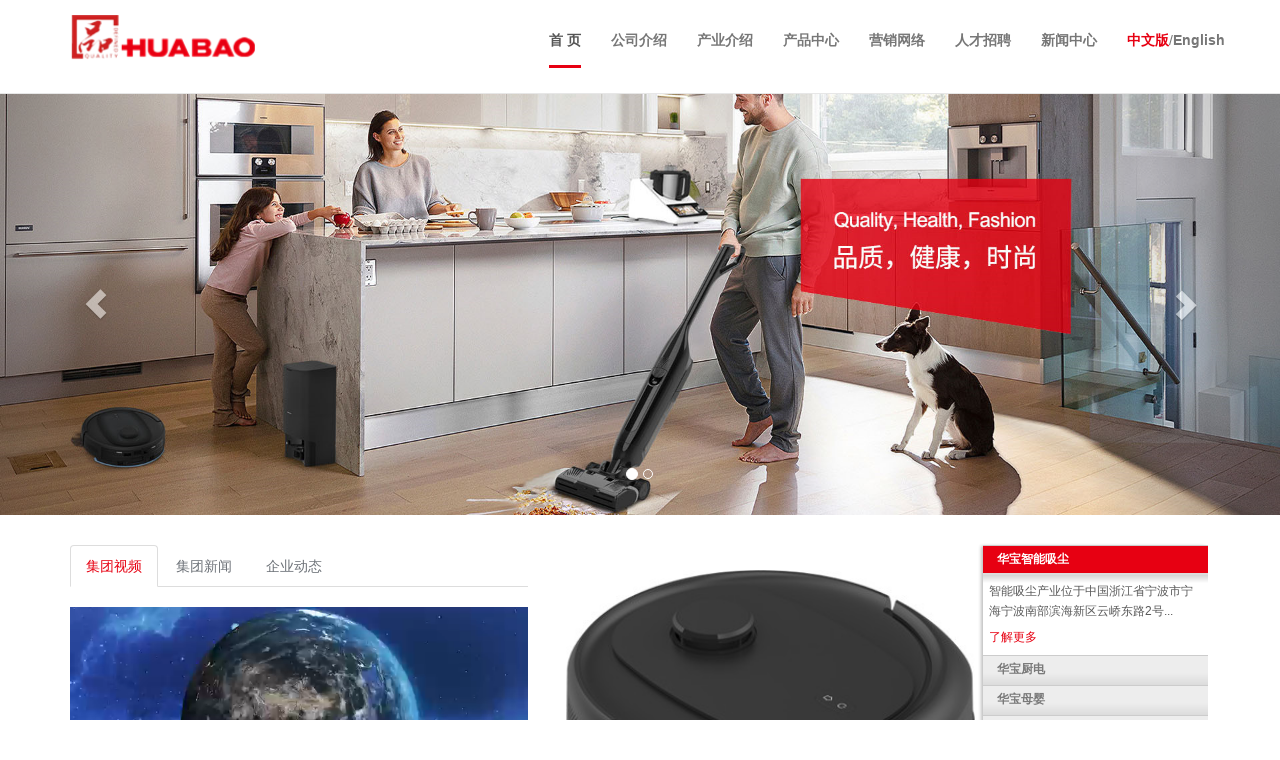

--- FILE ---
content_type: text/html; charset=utf-8,100
request_url: http://huabao-com.com/public/
body_size: 5467
content:
<!DOCTYPE html>
<html lang="cn">
<head>
    <meta charset="utf-8">
    <meta http-equiv="X-UA-Compatible" content="IE=edge">
    <meta name="viewport" content="width=device-width, initial-scale=1">
    <meta name="description" content="">
    <meta name="author" content="">
    <title>宁波华宝智能科技股份有限公司</title>

    <!-- Bootstrap core CSS -->
    <link href="/public/static/modules/huabao/dist/css/bootstrap.min.css" rel="stylesheet">

    <!-- Just for debugging purposes. Don't actually copy these 2 lines! -->
    <!--[if lt IE 9]><script src="/public/static/modules/huabao/js/ie8-responsive-file-warning.js"></script><![endif]-->
    <script src="/public/static/modules/huabao/js/ie-emulation-modes-warning.js"></script>

    <!-- HTML5 shim and Respond.js for IE8 support of HTML5 elements and media queries -->
    <!--[if lt IE 9]>
    <script src="http://cdn.bootcss.com/html5shiv/3.7.0/html5shiv.js"></script>
    <script src="http://cdn.bootcss.com/respond.js/1.4.2/respond.min.js"></script>
    <![endif]-->

    <!-- Custom styles for this template -->
    <link href="/public/static/modules/huabao/css/css.css" rel="stylesheet">
</head>
<!-- NAVBAR
================================================== -->
<body>
<nav class="navbar navbar-default navbar-fixed-top" role="navigation">
    <div class="container">
        <!-- Brand and toggle get grouped for better mobile display -->
        <div class="navbar-header">
            <button type="button" class="navbar-toggle collapsed" data-toggle="collapse" data-target="#bs-example-navbar-collapse-1">
                <span class="sr-only">Toggle navigation</span>
                <span class="icon-bar"></span>
                <span class="icon-bar"></span>
                <span class="icon-bar"></span>
            </button>
            <a class="navbar-brand" href="/public/"><img src="/public/static/modules/huabao/images/logo-1.png"></a>
        </div>

        <!-- Collect the nav links, forms, and other content for toggling -->
        <div class="collapse navbar-collapse" id="bs-example-navbar-collapse-1">
            <p class="navbar-text navbar-right"><a href="/public/" class="navbar-link c-red">中文版</a>/<a href="/public/lists/95.html" class="navbar-link">English</a></p>
            <ul class="nav navbar-nav navbar-right">
                <li id="nav1"><a href="/public/">首 页</a></li>
                <li id="nav2" class="big"><a href="/public/lists/88.html">公司介绍</a></li>
                <li class="dropdown small">
                    <a href="#" class="dropdown-toggle" data-toggle="dropdown">公司介绍<span class="caret"></span></a>
                    <ul class="dropdown-menu" role="menu">
                                                <li><a href="/lists/88.html">公司简介</a></li>
                                                <li><a href="/lists/90.html">企业文化</a></li>
                                                <li><a href="/lists/91.html">公司荣誉</a></li>
                                                <li><a href="/lists/92.html">大事记</a></li>
                                                <li><a href="/lists/93.html">组织架构</a></li>
                                                <li><a href="/lists/94.html">技术研发</a></li>
                                                <li><a href="/lists/22.html">华宝风采</a></li>
                                                
                    </ul>
                </li>
                <li id="nav3" class="big"><a href="/public/lists/97.html">产业介绍</a></li>
                <li class="dropdown small">
                    <a href="#" class="dropdown-toggle" data-toggle="dropdown">产业介绍<span class="caret"></span></a>
                    <ul class="dropdown-menu" role="menu">
                                                <li><a href="/index.php/lists/98.html">成品</a></li>
                                                <li><a href="/index.php/lists/99.html">核心配件</a></li>
                                                
                    </ul>
                </li>
                <li id="nav4" class="big"><a href="/public/lists/5.html">产品中心</a></li>
                <li class="dropdown small">
                    <a href="#" class="dropdown-toggle" data-toggle="dropdown">产品中心<span class="caret"></span></a>
                    <ul class="dropdown-menu" role="menu">
                                                <li><a href="/index.php/lists/30.html">成品</a></li>
                                                <li><a href="/index.php/lists/78.html">核心配件</a></li>
                                                
                    </ul>
                </li>
                <li id="nav5" class="big"><a href="/public/lists/89.html">营销网络</a></li>
                <li class="dropdown small">
                    <a href="#" class="dropdown-toggle" data-toggle="dropdown">营销网络<span class="caret"></span></a>
                    <ul class="dropdown-menu" role="menu">
                                                <li><a href="/index.php/lists/89.html">营销网络</a></li>
                                                <li><a href="/index.php/plus/guestbook.php?id=cn.html">联系我们</a></li>
                                                
                    </ul>
                </li>
                <li id="nav6"><a href="/public/lists/7.html">人才招聘</a></li>
                <li id="nav7"><a href="/public/lists/8.html">新闻中心</a></li>
            </ul>
        </div><!-- /.navbar-collapse -->
    </div><!-- /.container-fluid -->
</nav>
<div class="totop"> </div>

<nav class="container s-nav">
    <ul class="nav nav-pills">
        <li><a href="/public/">首页</a></li>
        <li class="dropdown">
            <a class="dropdown-toggle" data-toggle="dropdown" href="#" role="button" aria-haspopup="true" aria-expanded="false">
                公司介绍 <span class="caret"></span>
            </a>
            <ul class="dropdown-menu">
                                <li><a href="/lists/88.html">公司简介</a></li>
                                <li><a href="/lists/90.html">企业文化</a></li>
                                <li><a href="/lists/91.html">公司荣誉</a></li>
                                <li><a href="/lists/92.html">大事记</a></li>
                                <li><a href="/lists/93.html">组织架构</a></li>
                                <li><a href="/lists/94.html">技术研发</a></li>
                                <li><a href="/lists/22.html">华宝风采</a></li>
                                
            </ul>
        </li>
        <li class="dropdown">
            <a class="dropdown-toggle" data-toggle="dropdown" href="#" role="button" aria-haspopup="true" aria-expanded="false">
                产业介绍 <span class="caret"></span>
            </a>
            <ul class="dropdown-menu">
                                <li><a href="/index.php/lists/98.html">成品</a></li>
                                <li><a href="/index.php/lists/99.html">核心配件</a></li>
                                
            </ul>
        </li>
        <li class="dropdown">
            <a class="dropdown-toggle" data-toggle="dropdown" href="#" role="button" aria-haspopup="true" aria-expanded="false">
                产品中心 <span class="caret"></span>
            </a>
            <ul class="dropdown-menu">
                                <li><a href="/index.php/lists/30.html">成品</a></li>
                                <li><a href="/index.php/lists/78.html">核心配件</a></li>
                                
            </ul>
        </li>
    </ul>
</nav>
<nav class="container s-nav">
    <ul class="nav nav-pills">
        <li><a href="/public/lists/89.html">营销网络</a></li>
        <li><a href="/public/lists/7.html">人才招聘</a></li>
        <li><a href="/public/lists/8.html">新闻中心</a></li>
        <li><a href="/public/lists/1.html">联系我们</a></li>
    </ul>
</nav>

<!-- Carousel
================================================== -->
<div id="myCarousel" class="carousel slide" data-ride="carousel">
    <!-- Indicators -->
    <ol class="carousel-indicators">
        <li data-target="#myCarousel" data-slide-to="0" class="active"></li>
        <li data-target="#myCarousel" data-slide-to="1"></li>
        <!--<li data-target="#myCarousel" data-slide-to="2"></li>-->
    </ol>
    <div class="carousel-inner" role="listbox">
        <div class="item active">
            <img src="/public/static/modules/huabao/images/banner1.jpg" alt="First slide">
        </div>
        <div class="item">
            <img src="/public/static/modules/huabao/images/banner2.jpg" alt="Second slide">
        </div>
        <!--
        <div class="item">
            <img src="" alt="Third slide">
            <div class="container">
                <div class="carousel-caption">
                    <h1>One more for good measure.</h1>
                    <p>Cras justo odio, dapibus ac facilisis in, egestas eget quam. Donec id elit non mi porta gravida at eget metus. Nullam id dolor id nibh ultricies vehicula ut id elit.</p>
                    <p><a class="btn btn-lg btn-primary" href="#" role="button">Browse gallery</a></p>
                </div>
            </div>
        </div>
    -->
    </div>
    <a class="left carousel-control" href="#myCarousel" role="button" data-slide="prev">
        <span class="glyphicon glyphicon-chevron-left"></span>
        <span class="sr-only">Previous</span>
    </a>
    <a class="right carousel-control" href="#myCarousel" role="button" data-slide="next">
        <span class="glyphicon glyphicon-chevron-right"></span>
        <span class="sr-only">Next</span>
    </a>
</div>

<div class="container-fluid i-content">
    <div class="container">
        <div class="row">
            <div class="col-md-12 col-lg-5">
                <div class="i-news">
                    <!-- Nav tabs -->
                    <ul class="nav nav-tabs" role="tablist">
                        <li role="presentation" class="active"><a href="#video" aria-controls="video" role="tab" data-toggle="tab">集团视频</a></li>
                        <li role="presentation"><a href="#home" aria-controls="home" role="tab" data-toggle="tab">集团新闻</a></li>
                        <li role="presentation"><a href="#profile" aria-controls="profile" role="tab" data-toggle="tab">企业动态</a></li>
                    </ul>

                    <!-- Tab panes -->
                    <div class="tab-content">
                        <div role="tabpanel" class="tab-pane active" id="video">
                            <video width="100%" height="280" controls>
                                <source src="/public/uploads/media/zh.mp4" type="video/mp4">
                            </video>
                        </div>
                        <div role="tabpanel" class="tab-pane" id="home">
                                                        <h3><a href="/shows/8/498.html">祝贺宁波国琅机器人科技有限公司荣获&ldquo;浙江省博士后工作站&rdquo;</a></h3>
                            <p><img src="/public/uploads/images/20230817/186f0fc1f0d068d59b97ec91653830b2.jpg" style='max-height:200px'>博士后人才是实现关键核心技术突破的有生力量，未来我司将充分利用博士后工作站在科学技术研究、人才培养和使用及产学研结合等方......  <a href="/shows/8/498.html">查看更多>></a></p>
                                                        
                        </div>
                        <div role="tabpanel" class="tab-pane" id="profile">
                                                        <h3><a href="/shows/8/497.html">祝贺宁波国琅机器人科技有限公司被评选为&ldquo;2023年第一批宁波市&ldquo;专精特新&rdquo;中小企业&rdquo;</a></h3>
                            <p><img src="" style='max-height:200px'>作为中小企业中最具创新潜能的主体，&ldquo;专精特新&rdquo;企业需要在经济效益、专业化程度、质量管理、创新能力等多方面达到行业领先水平......  <a href="/shows/8/497.html">查看更多>></a></p>
                                                        
                        </div>
                    </div>
                </div>
            </div>
            <div class="col-lg-7 visible-lg-block">
                <link rel="stylesheet" href="/public/static/modules/huabao/css/slidorion.css" />

                <div id="slidorion">

                    <div id="slider">
						<div class="slider-image" rel="section1">
                            <img src="/public/static/modules/huabao/images/cy3-3.jpg" style="width:425px; height: 320px" />
                        </div>
                        <div class="slider-image" rel="section2">
                            <img src="/public/static/modules/huabao/images/cy6-6.jpg" style="width:425px; height: 320px" />
                        </div>
                        <div class="slider-image" rel="section3">
                            <img src="/public/static/modules/huabao/images/cy7-7.jpg" style="width:425px; height: 320px" />
                        </div>
                        <div class="slider-image" rel="section4">
                            <img src="/public/static/modules/huabao/images/cy8-8.jpg" style="width:425px; height: 320px" />
                        </div>
						
                        <div class="slider-image" rel="section5">
                            <img src="/public/static/modules/huabao/images/cy1-1.jpg" style="width:425px; height: 320px" />
                        </div>
                        <div class="slider-image" rel="section6">
                            <img src="/public/static/modules/huabao/images/cy2-2.jpg" style="width:425px; height: 320px" />
                        </div>
						<div class="slider-image" rel="section7">
                            <img src="/public/static/modules/huabao/images/cy5-5.jpg" style="width:425px; height: 320px" />
                        </div>
                        <div class="slider-image" rel="section8">
                            <img src="/public/static/modules/huabao/images/cy4-4.jpg" style="width:425px; height: 320px" />
                        </div>
                        
                        
                    </div>

                    <div id="accordion">
						<div class="header"><a class="slider-link" rel="section1">华宝智能吸尘</a></div>
                        <div class="content">
                            <p>智能吸尘产业位于中国浙江省宁波市宁海宁波南部滨海新区云峤东路2号...</p>
                            <a href="/public/lists/100.html">了解更多</a>
                        </div>
                        <div class="header"><a class="slider-link" rel="section2">华宝厨电</a></div>
                        <div class="content">
                            <p>厨电产业位于中国浙江省宁波市宁海宁波南部滨海新区云峤东路2号，拥...</p>
                            <a href="/public/lists/101.html">了解更多</a>
                        </div>
                        <div class="header"><a class="slider-link" rel="section3">华宝母婴</a></div>
                        <div class="content">
                            <p>母婴产业位于中国浙江省宁波市宁海宁波南部滨海新区云峤东路2号，拥...</p>
                            <a href="/public/lists/102.html">了解更多</a>
                        </div>
                        <div class="header"><a class="slider-link" rel="section4">华宝日化</a></div>
                        <div class="content">
                            <p>日化产业位于中国浙江省宁波市宁海宁波南部滨海新区云峤东路2号，拥...</p>
                            <a href="/public/lists/103.html">了解更多</a>
                        </div>
					
                        <div class="header"><a class="slider-link" rel="section5">华宝模具</a></div>
                        <div class="content">
                            <p>华宝模具位于宁海县跃龙街道檀树路809号工商职业技术学院内，与...</p>
                            <a href="/public/lists/104.html">了解更多</a>
                        </div>
                        <div class="header"><a class="slider-link" rel="section6">华宝塑胶</a></div>
                        <div class="content">
                            <p>华宝塑胶位于中国浙江省宁波市宁海宁波南部滨海新区云峤东路2号，配...</p>
                            <a href="/public/lists/105.html">了解更多</a>
                        </div>
						<div class="header"><a class="slider-link" rel="section7">华宝五金</a></div>
                        <div class="content">
                            <p>华宝五金位于中国浙江省宁波市宁海宁波南部滨海新区云峤东路2号，专...</p>
                            <a href="/public/lists/107.html">了解更多</a>
                        </div>
                        <div class="header"><a class="slider-link" rel="section8">华宝电机</a></div>
                        <div class="content">
                            <p>华宝电机位于宁波市宁海县梅林街道岙胡266号，是生产汽车转向...</p>
                            <a href="/public/lists/106.html">了解更多</a>
                        </div>
                        
                        
                    </div>

                </div>

            </div>
        </div>
    </div>
</div>


<footer>
    <div class="container-fluid foot">
        <div class="container">
            <p class="pull-left"><img src="/public/static/modules/huabao/images/logo.png"></p>
            <p class="pull-right">
                宁波华宝智能科技股份有限公司        Copyright 2011 Huabao all rights reserved                 <a href="/public/lists/1.html" style="color: #aaa; float: right;">联系我们</a><br/>
                Tel: 13867878600        Email: order@huabao-com.com        <a href="http://www.beian.miit.gov.cn/" target="_blank" rel="noopener noreferrer" style="color: #aaa;">浙ICP备12042309号-1</a>    浙公网安备33022602000266
            </p>
        </div>
    </div>
</footer>

<!-- Bootstrap core JavaScript
================================================== -->
<!-- Placed at the end of the document so the pages load faster -->
<script src="/public/static/modules/huabao/js/jquery-1.11.3.min.js"></script>
<script src="/public/static/modules/huabao/dist/js/bootstrap.min.js"></script>
<script src="/public/static/modules/huabao/js/docs.min.js"></script>
<!-- IE10 viewport hack for Surface/desktop Windows 8 bug -->
<script src="/public/static/modules/huabao/js/ie10-viewport-bug-workaround.js"></script>
</body>
</html>


<script src="/public/static/modules/huabao/js/jquery.easing.js"></script>
<script src="/public/static/modules/huabao/js/jquery.slidorion.js"></script>
<script>
    $(function() {
        $('#slidorion').slidorion({
            hoverPause: true,
            interval: 5000,
            speed: 1000,
            effect: 'fade'
        });

        $("#nav1").addClass('active');
    })
</script>

--- FILE ---
content_type: text/css,100
request_url: http://huabao-com.com/public/static/modules/huabao/css/css.css
body_size: 3738
content:
/* GLOBAL STYLES
-------------------------------------------------- */
/* Padding below the footer and lighter body text */

body {
    color: #5a5a5a;
}
* {
    font-family: 'Microsoft Yahei', Tahoma, Helvetica, Arial, sans-serif;
}

.navbar {
    margin-bottom: 95px;
}
.navbar .navbar-collapse .big {
    display: none;
}
.navbar .navbar-collapse .small {
    display: block;
}
.navbar-default {
    background: #fff;
}
.navbar-default .navbar-brand {
    height: auto;
}
.navbar-default .navbar-brand img {
    height: 30px;
}
.totop {
    margin-top: 41px;
}
.navbar-default .navbar-collapse {
    padding-top: 15px;
}
.navbar-default .c-red {
    color: #e70012;
}
.navbar-default .navbar-collapse a {
    font-weight: bold;
}
.navbar-default .navbar-nav>.active>a, .navbar-default .navbar-nav>.active>a:hover, .navbar-default .navbar-nav>.active>a:focus,.navbar-default .navbar-nav>li>a:hover, .navbar-default .navbar-nav>li>a:focus {
    background: #fff;
    border-bottom: #e70012 3px solid;
    margin: 0px 15px;
    padding: 15px 0px;
}

.s-nav { display: block}
.s-nav ul li { width: 24%}
.s-nav .nav>li>a {
    color: #5a5a5a;
    padding: 10px 5px;
}
.s-nav .nav-pills>li>a:hover, .s-nav .nav-pills>li.active>a, .s-nav .nav-pills>li.active>a:hover, .s-nav .nav-pills>li.active>a:focus {
    color: #FFF;
    background: #e70012;
}

.i-content {
    padding-top: 30px;
}
.i-content a {
    color: #6d7278;
}
.i-content a:hover {
    color: #e70012;
}
.i-content .nav-tabs>li.active>a {
    color: #e70012;
}

/*   首页新闻   */
.i-news .tab-content h3 {
    font-size: 16px;
    font-weight: bold;
    line-height: 36px;
}
.i-news .tab-content p {
    line-height: 24px;
    text-indent: 24px;
}
.i-news .tab-content a {
    color: #e70012;
}
.i-news .tab-content p img {
    max-width: 280px;
    float: left;
    padding-top: 5px;
    padding-right: 15px;
}

/*  首页品牌   */
.pp {
    padding: 60px 0 30px 0;
    background: #e1e2e4;
}
.pp .title {
    text-align: center;
    padding-bottom: 30px;
}
.pp .col-lg-3 {
    text-align: center;
}
.pp h2 {
    font-weight: normal;
    font-size: 14px;
    padding: 10px 0;
}

/*   首页产业   */
.cy {
    margin-bottom: 20px;
}
.cy .row {
    margin-top: 40px;
    background: #a4a8ab;
    color: #fff;
}
.cy .row:hover {
    background: #e70012;
}
.cy .title:hover {
    background: #fff;
}
.cy .title {
    background: #fff;
    text-align: center;
    padding: 10px 0 20px 0;
}
.cy .col-md-8 {
    padding: 0;
}
.cy .col-md-4 {
    height: 307px;
}
.cy .cy-title {
    padding: 70px 0 0 50px;
    cursor: pointer;
}
.cy .cy-title h2 {
    margin: 0px;
}
.cy .cy-title p {
    margin-top: 10px;
    margin-bottom: 30px;
    font-size: 30px;
}
.cy .cy-title a {
    color: #fff;
}
.cy .col-md-8 img {
    width: 100%;
}

.foot {
    background: #686d71;
    color: #aaa;
    padding: 30px 0 20px 0;
}
.foot p {
    line-height: 25px;
}
.foot img {
    display: none;
}


/*    华宝子栏目     */
.hb-nav {
    background: #dadada;
    display: none;
}
.hb-nav .nav-cn {
    width: 680px;
    margin: 0 auto;
}
.hb-nav .nav-p {
    width: 880px;
    margin: 0 auto;
}
.hb-nav .nav-p li {
    max-width: 125px;
}
.hb-nav .nav-p li span {
    overflow: hidden;
	text-overflow: ellipsis;
	white-space: nowrap;
}
.hb-nav .nav-en {
    width: 1070px;
    margin: 0 auto;
}
.hb-network .nav {
    width: 300px;
    margin: 0 auto;
}
.hb-nav li {
    text-align: center;
}
.hb-nav .nav-pills>li.active>a, .hb-nav .nav-pills>li.active>a:hover, .hb-nav .nav-pills>li.active>a:focus {
    color: #dadada;
    background-color: #6d7278;
    padding: 15px 20px;
}
.hb-nav .nav-pills>li>a {
    padding: 15px 20px;
    color: #6d7278;
}
.hb-nav .nav-pills>li>a:hover, .hb-nav .nav-pills>li>a:focus {
    color: #dadada;
    background-color: #6d7278;
    padding: 15px 20px;
}
.hb-nav .nav-pills>li .btn-default {
    background-color: #dadada;
    border: none;
}
.hb-nav .nav-pills>li .dropdown-toggle {
    border: #ccc 1px solid;
}
.hb-nav .nav-pills>li.active .btn-default, .hb-nav .nav-pills>li .btn-default:hover {
    color: #dadada;
    background-color: #6d7278;
    border: none;
}
.hb-nav .nav-pills>li .btn-default a {
    color: #6d7278;
}
.hb-nav .nav-pills>li.active .btn-default a, .nav-pills>li .btn-default:hover a {
    color: #dadada;
    text-decoration: none;
}
.hb-nav img {
    width: 45px;
    padding-bottom: 10px;
}
.hb-nav span {
    display: block;
}
.hb-banner img {
    width: 100%;
}

.about {
    margin-bottom: 20px;
}
.about .position {
    margin-top: 30px;
}
.about .title {
    text-align: center;
    margin: 50px 0 30px 0;
}
.about .title img {
    max-width: 80%;
}
.about .a-content img {
    width: 100%;
}
.about .a-body-big {
    padding-top: 15px;
    font-size: 16px;
    line-height: 24px;
    color: #e70012;
}
.about .about-wh {
    margin-top: 50px;
}
.about .about-wh .about-wh-body {
    padding-bottom: 15px;
}
.about .about-wh h2 {
    color: #e70012;
    font-size: 24px;
}
.about .about-wh h3 {
    font-size: 20px;
}


/*  五大产业   */
.sector .title {
    text-align: center;
    margin: 70px 0 50px 0;
}
.sector .title .body {
    line-height: 28px;
    margin: 30px 0;
}
.sector-sb {
    background: #686d71;
    text-align: center;
    padding: 30px 0 60px 0;
}
.sector-sb .row {
    margin-left: 0px;
    margin-right: 0px;
}
.sector-sb h2 {
    font-size: 24px;
    color: #fff;
}
.sector-sb p {
    margin-top: 40px;
}
.sector-sb img {
    width: 100%;
}

.sector-m {
    margin-bottom: 20px;
}
.sector-m .s-m {
    margin-top: 40px;
    background: #a4a8ab;
    color: #666;;
}
.sector-m .s-m:hover {
    background: #e70012;
    color: #fff;
}
.sector-m .col-md-8 {
    padding: 0;
}
.sector-m .col-md-4 {
    height: 242px;
}
.sector-m .s-m-title {
    padding: 50px 0 0 25px;
    cursor: pointer;
}
.sector-m .s-m-title h2 {
    margin: 0px;
}
.sector-m .s-m-title h4 {
    font-size: 14px;
    line-height: 20px;
}
.sector-m .s-m-title p {
    margin-top: 10px;
    margin-bottom: 30px;
}
.sector-m .col-md-8 img {
    width: 100%;
}

.sector-lc {
    background: #eee;
    text-align: center;
    padding: 30px 0 60px 0;
}
.sector-lc .row {
    margin-left: 0px;
    margin-right: 0px;
}
.sector-lc h2 {
    font-size: 24px;
    color: #666;
}
.sector-lc p {
    margin-top: 40px;
}
.sector-lc img {
    width: 100%;
}

/*   营销网络   */
.network {
    margin-top: 20px;
    margin-bottom: 20px;
}
.network h2 {
    font-size: 16px;
    line-height: 24px;
    margin: 0;
}
.network h3 {
    font-size: 14px;
    line-height: 24px;
    font-weight: bold;
    margin: 0;
}
.network p {
    margin-top: 20px;
    text-align: center;
}
.network p img {
    width: 100%;
}

#map {
    width:100%;
    height:250px;
    font-size:12px
}
.contact {
    margin-bottom: 20px;
}
.contact .title {
    text-align: center;
    margin: 70px 0 50px 0;
}
.contact ul {
    list-style: none;
}
.contact ul li img {
    display: none;
}
.contact ul li {
    display: block;
    width: 100%;
    height: 60px;
}
.contact form {
    padding-top: 15px;
}
.contact input {
    padding-top: 22px;
    padding-bottom: 22px;
}
.contact button {
    padding-left: 30px;
    padding-right: 30px;
 }

/*   新闻   */
.news {
    background: #f5f5f5;
    margin: 0;
    padding: 0;
}
.news .title {
    text-align: center;
    margin: 50px 0 30px 0;
}
.post {
    padding: 35px;
    background: #ffffff;
    margin-bottom: 35px;
    position: relative;
    overflow: hidden;
}
.post .post-head .post-title {
    margin: 0;
    font-size: 2.0em;
    line-height: 1.2em;
}
.post .post-head .post-title a {
    color: #303030;
}
.post .post-head .post-title a:hover,
.post .post-head .post-title a:focus {
    text-decoration: none;
}
.post .post-head .post-meta {
    color: #959595;
    margin: 14px 0 0px;
}
.post .post-head .post-meta span {
    margin: 0px 7px;
    white-space: nowrap;
}
.post .featured-media {
    margin-top: 30px;
    overflow: hidden;
}
.post .featured-media img {
    width: 100%;
}
.post .post-content {
    margin: 30px 0;
}
.post .post-content p {
    line-height: 28px;
}
.post .post-footer {
    margin-top: 30px;
    border-top: 1px solid #ebebeb;
    padding: 21px 0 0;
}
.post .post-permalink a {
    color: #e70012;
}
.page {
    margin-bottom: 10px;
}
.widget {
    background: #ffffff;
    padding: 21px 30px;
}
.widget {
    margin-bottom: 35px;
    display: none;
}
.widget .title {
    margin-top: 0;
    padding-bottom: 7px;
    border-bottom: 1px solid #ebebeb;
    margin-bottom: 21px;
    position: relative;
    text-align: left;
}
.widget .title:after {
    content: "";
    width: 90px;
    height: 1px;
    background: #e70012;
    position: absolute;
    left: 0;
    bottom: -1px;
}
.widget button {
    background: #e70012;
    color: #fff;
}
.widget .news-list {
    overflow: hidden;
}
.widget .news-list p {
    height: 110px;
    overflow: hidden;
}
.widget .news-list img {
    width: 130px;
    padding-right: 10px;
}
.widget .news-list span {
    line-height: 28px;
}

/*   人才招聘    */
.people {
    background: #f5f5f5;
    margin: 0;
    padding: 0;
}
.people .title {
    text-align: center;
    margin: 50px 0 30px 0;
}
.people .panel-heading {
    background: #686d71;
    color: #fafafa;
}
.people .panel-heading:hover, .people .panel-heading:visited {
    background: #e70012;
}
.people .panel-heading a {
    color: #fafafa;
}
.people .panel-title table {
    margin: 0px;
    border: none;
}
.people .panel-title table tr td {
    padding: 0px;
    border: none;
}
.people .panel-body table tr th {
   border: none;
}
.people .panel-body table tr td {
    border: none;
    line-height: 24px;
}
.people .contact-title {
    text-align: center;
    margin: 20px 0 10px 0;
}
.people .contact-title h2 {
    font-size: 24px;
}
.people .contact {
    line-height: 28px;
    text-align: center;
}

/*   产品    */
.hb-piclist p {
    padding: 0px;
    margin: 0px;
}
.hb-piclist p img {
    width: 100%;
}
.product-title .title {
    text-align: center;
    margin: 50px 0 30px 0;
}
.product-title .pic-body {
    text-align: center;
    margin-bottom: 30px;
}
.product-title .pic-body img {
    width: 100%;
}
.product {
    margin: 60px auto;
}
.product .prev {
    display: none;
}
.product .next {
    display: none;
}
.product .thumbnail {
    margin-bottom: 0px;
    border: #fff 1px solid;
    height: 180px;
}
.product .thumbnail img {
    max-width: 90%;
    max-height: 178px;
}
.product .caption {
    text-align: center;
}
.product .caption a {
    color: #666;
}
.p-page {
    display: block;
}
.hb-pages {
    padding: 20px 0;
    font-size: 14px;
    text-align: center;
    overflow: hidden
}

.hb-pages ul {
    display: inline-block;
    margin: 0 auto;
    padding: 0
}

.hb-pages ul li {
    list-style-type: none;
    float: left;
    margin: 0 2px;
    padding: 0 10px;
    line-height: 25px;
    background: #fff;
    border: 1px solid #d8dadf
}

.hb-pages ul li a {
    float: left;
    color: #555;
    display: block
}

.hb-pages ul li:hover {
    text-decoration: none;
    color: #fff;
    border: 1px #333 solid;
    background-color: #333
}

.hb-pages ul li:hover a {
    color: #fff
}

.hb-pages ul li.active {
    background: #e70012;
    border-color: #e70012;
    color: #fff;
}

.hb-pages ul li.disabled {
    background: #e2e2e2;
    border-color: #e2e2e2;
}

/* RESPONSIVE CSS
-------------------------------------------------- */

@media (min-width: 768px) {
    .navbar .navbar-collapse .big {
        display: block;
    }
    .navbar .navbar-collapse .small {
        display: none;
    }
    .navbar-default .navbar-brand img {
        height: 63px;
    }
    .s-nav { display: none}
    .totop {
        margin-top: 74px;
    }
    .foot img {
        display: block;
    }
    .hb-nav {
        display: block;
    }
    .cy {
        margin-bottom: 100px;
    }
    .about {
        margin-bottom: 100px;
    }
    .about .title img {
        width: auto;
    }
    .about .a-content {
        padding-left: 60px;
    }
    .about .a-content img {
        width: auto;
    }
    .about .a-body-big {
        padding-top: 50px;
        font-size: 20px;
        line-height: 32px;
        color: #e70012;
    }
    .about p {
        padding-right: 40px;
    }

    .sector-sb img {
        width: auto;
    }
    .sector-m {
        margin-bottom: 100px;
    }
    .sector-lc img {
        width: auto;
    }

    .network {
        margin-top: 60px;
        margin-bottom: 100px;
    }
    .network p {
        margin-top: 40px;
    }
    .network p img {
        width: auto;
    }

    #map {
        width:100%;
        height:600px;
        font-size:12px
    }
    .contact {
        margin-bottom: 100px;
    }
    .contact ul li {
        display: block;
        width: 100%;
        height: 110px;
    }
    .contact ul li p {
        padding: 20px 0 0 20px;
    }
    .contact ul li img {
        display: block;
    }

    .page {
        margin-bottom: 40px;
    }
    .widget {
        display: block;
    }

    .hb-piclist p img {
        width: 100%;
    }
    .product-title .pic-body img {
        width: auto;
    }
    .product .thumbnail {
        height: 240px;
    }
    .product .prev {
        margin-top: 250px;
        font-size: 40px;
        display: block;
    }
    .product .prev a {
        color: #e5e5e5;
    }
    .product .prev a:hover {
        color: #e70012;
    }
    .product .next {
        margin-top: 250px;
        font-size: 40px;
        display: block;
    }
    .product .next a {
        color: #e5e5e5;
    }
    .product .next a:hover {
        color: #e70012;
    }
    .p-page {
        display: none;
    }
}


--- FILE ---
content_type: text/css,100
request_url: http://huabao-com.com/public/static/modules/huabao/css/slidorion.css
body_size: 1003
content:
/*

Stylesheet for slidorion

 */
#slidorion {
	width: 100%;			/* Set to slidorion width. Is equal to #slider + #accordion width */
	height: 340px;			/* Set to slidorion height. Is equal to #slider and #accordion height */
	background: #FFF;

}

#slidorion a {
    color: #7a7a7a;
}
#slidorion .content a {
    color: #e70012;
}


#slider {
	width: 425px;			/* Set to slider width */
	height: 320px;			/* Set to slider height */
	position: relative;
	float: left;
	overflow: hidden;		/* Hides the animations */
}

.slider-image {
	position: relative;
}

#accordion {
	width: 225px;			/* Set to accordion width */
	height:320px;			/* Set to image height */
	background: #eee;
	-webkit-box-shadow: -3px 0px 3px -1px rgba(51,51,51,0.3);
	-moz-box-shadow: -3px 0px 3px -1px rgba(51,51,51,0.3);
	box-shadow: -3px 0px 3px -1px rgba(51,51,51,0.3);
	position: relative;
	z-index:999;
	float: left;
}

#accordion .header {
	height: 30px;
	color: #666;
	background: #e70012;
	background: -moz-linear-gradient(top, #ededed 59%, #dcdcdc 100%);
	background: -webkit-linear-gradient(top, #ededed 59%,#dcdcdc 100%);
	background: -o-linear-gradient(top, #ededed 59%,#dcdcdc 100%);
	background: -ms-linear-gradient(top, #ededed 59%,#dcdcdc 100%);
	background: linear-gradient(top, #ededed 59%,#dcdcdc 100%);
	filter: progid:DXImageTransform.Microsoft.gradient( startColorstr='#ededed', endColorstr='#dcdcdc',GradientType=0 );
	border: none;
	border-top: 1px solid #ccc;
}

#accordion .header a {
	background: none;
	padding: 5px 14px;
	text-decoration: none;
	font-weight: bold;
	font-size: 12px;
	display: block;
}

#accordion .header a:hover {
	background: #ededed;
	cursor: pointer;
}

#accordion .header a.active {
	border-bottom: none;
	background-color: #e70012 !important;
	color: #fff;
}

#accordion .content {
	height: 80px;			/* This height needs to be changed as it depends on the accordion height and number of tabs */
	font-size: 12px;
	margin: 0;
    line-height: 20px;
	padding: 6px;
	border: none;
	background: #d6d6d6;
	background: -moz-linear-gradient(top, #d6d6d6 0%, #ffffff 10%);
	background: -webkit-linear-gradient(top, #d6d6d6 0%,#ffffff 10%);
	background: -o-linear-gradient(top, #d6d6d6 0%,#ffffff 10%);
	background: -ms-linear-gradient(top, #d6d6d6 0%,#ffffff 10%);
	background: linear-gradient(top, #d6d6d6 0%,#ffffff 10%);
	filter: progid:DXImageTransform.Microsoft.gradient( startColorstr='#d6d6d6', endColorstr='#ffffff',GradientType=0 );
	overflow:auto;
}
#accordion .content p {
	margin: 0 0 6px;
}
